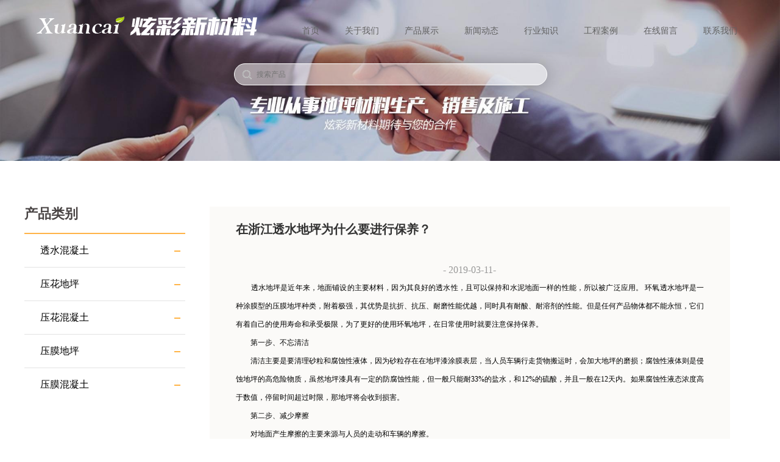

--- FILE ---
content_type: text/html; charset=utf-8
request_url: http://www.qzxcxcl.com/news-495634
body_size: 4312
content:
<!doctype html>
<html>
<head>
<meta charset="utf-8">
<title>在浙江透水地坪为什么要进行保养？-新闻动态-衢州炫彩新材料有限公司</title>
<meta name="description" content="在浙江透水地坪为什么要进行保养？">
<meta name="keywords" content="在浙江透水地坪为什么要进行保养？">
<meta name="viewport" content="width=device-width, initial-scale=1.0, maximum-scale=1, minimum-scale=1, user-scalable=no">
<meta name="applicable-device" content="pc">
<meta name="apple-mobile-web-app-title" content="在浙江透水地坪为什么要进行保养？">
<meta name="application-name" content="衢州炫彩新材料有限公司">
<meta property="og:type" content="article">
<meta property="og:site_name" content="衢州炫彩新材料有限公司">
<meta property="og:image" content="http://www.qzxcxcl.com/Content/File_Img/qzxcxcl.com/logo14473.png">
<meta property="og:title" content="在浙江透水地坪为什么要进行保养？">
<meta property="og:description" content="在浙江透水地坪为什么要进行保养？">
<meta property="og:tag" content="在浙江透水地坪为什么要进行保养？">
<meta property="og:url" content="http://www.qzxcxcl.com/news-495634">
<meta property="og:release_date" content="2019-03-11">
<link href="http://www.qzxcxcl.com/news-495634" rel="canonical">
<link href="http://m.qzxcxcl.com/news-495634" rel="alternate" media="only screen and (max-width: 640px)">
<link href="/Content/File_Img/qzxcxcl.com/favicon.ico" rel="shortcut icon" type="image/x-icon">
<link href="/Content/C_IMG/m114/style.css" rel="stylesheet" type="text/css">
<link href="/Content/C_IMG/m114/newct.css" rel="stylesheet" type="text/css">
<script src="/Content/C_JS/jquery.js" type="text/javascript"></script>
<script src="/Content/C_JS/common.js"></script>
</head>
<body>

<header>
  <nav class="navbar">
    <div class="container">
      <div class="navbar-header"><a href="http://www.qzxcxcl.com/" class="navbar-brand"><img src="/Content/File_Img/qzxcxcl.com/logo14473.png" alt="衢州炫彩新材料有限公司"></a>
        <button class="navbar-toggle"> <span class="sr-only">快速导航</span><span class="icon-bar"></span><span class="icon-bar"></span><span class="icon-bar"></span> </button>
      </div>
      <div class="navbar-collapse">
        <ul class="nav navbar-nav nav_cn site_14473">
          <li id="liHome" class="home"> <a href="http://www.qzxcxcl.com/">首页</a></li>
<li id="liabout-us" > <a href="http://www.qzxcxcl.com/about-us">关于我们</a></li>
<li id="liproducts"  class="dropdown"><a href="http://www.qzxcxcl.com/products">产品展示</a>
<ul class="dropdown-menu"><li class="side_nav1" id="cat1"><a href="http://www.qzxcxcl.com/products/">透水混凝土</a></li>
<li class="side_nav1" id="cat2"><a href="http://www.qzxcxcl.com/products2/">压花地坪</a></li>
<li class="side_nav1" id="cat3"><a href="http://www.qzxcxcl.com/products3/">压花混凝土</a></li>
<li class="side_nav1" id="cat4"><a href="http://www.qzxcxcl.com/products4/">压膜地坪</a></li>
<li class="side_nav1" id="cat5"><a href="http://www.qzxcxcl.com/products5/">压膜混凝土</a></li>
</ul>
</li>
<li id="linewslist-1"><a href="http://www.qzxcxcl.com/newslist-1">新闻动态</a></li>
<li id="liindustrylist-1" > <a href="http://www.qzxcxcl.com/industrylist-1">行业知识</a></li>
<li id="licase" > <a href="http://www.qzxcxcl.com/case">工程案例</a></li>
<li id="liinquiry" > <a href="http://www.qzxcxcl.com/inquiry">在线留言</a></li>
<li id="licontact-us" > <a href="http://www.qzxcxcl.com/contact-us">联系我们</a></li>

        </ul>
      </div>
    </div>
  </nav>
</header>
<div class="banner"><img src="/Content/File_Img/qzxcxcl.com/banner14473.jpg?rnd=0.894875925450994" width="100%" alt="banner01">
  <div class="search-bar">
    <input type="text" name="lname" id="txtSearch" placeholder="搜索产品">
    <i class="i-icon" onClick="PSearch()" id="btnSearch"></i>
  </div>
</div>
<section>
  <div class="g-newct">
    <div class="g-main">
      <div class="g-sidebar">
        <h3>产品类别</h3>
        <ul class="g-nav">
          
<li class="list"><a  class="title"  href="http://www.qzxcxcl.com/products/"><span></span>透水混凝土</a></li>

<li class="list"><a  class="title"  href="http://www.qzxcxcl.com/products2/"><span></span>压花地坪</a></li>

<li class="list"><a  class="title"  href="http://www.qzxcxcl.com/products3/"><span></span>压花混凝土</a></li>

<li class="list"><a  class="title"  href="http://www.qzxcxcl.com/products4/"><span></span>压膜地坪</a></li>

<li class="list"><a  class="title"  href="http://www.qzxcxcl.com/products5/"><span></span>压膜混凝土</a></li>

        </ul>
      </div>
      <div class="g-container">
        <div class="g-bags">
          <h1 class="tinews">在浙江透水地坪为什么要进行保养？</h1>
          <p class="header">- 2019-03-11-</p>
          <div class="g-textone"><p>&nbsp; &nbsp; &nbsp; &nbsp; 透水地坪是近年来，地面铺设的主要材料，因为其良好的透水性，且可以保持和水泥地面一样的性能，所以被广泛应用。&nbsp;环氧透水地坪是一种涂膜型的压膜地坪种类，附着极强，其优势是抗折、抗压、耐磨性能优越，同时具有耐酸、耐溶剂的性能。但是任何产品物体都不能永恒，它们有着自己的使用寿命和承受极限，为了更好的使用环氧地坪，在日常使用时就要注意保持保养。</p><p>&nbsp; &nbsp; &nbsp; &nbsp;&nbsp;第一步、不忘清洁<br style="WHITE-SPACE: normal"/>&nbsp; &nbsp; &nbsp; &nbsp;&nbsp;清洁主要是要清理砂粒和腐蚀性液体，因为砂粒存在在地坪漆涂膜表层，当人员车辆行走货物搬运时，会加大地坪的磨损；腐蚀性液体则是侵蚀地坪的高危险物质，虽然地坪漆具有一定的防腐蚀性能，但一般只能耐33%的盐水，和12%的硫酸，并且一般在12天内。如果腐蚀性液态浓度高于数值，停留时间超过时限，那地坪将会收到损害。<br style="WHITE-SPACE: normal"/>&nbsp; &nbsp; &nbsp; &nbsp;&nbsp;第二步、减少摩擦<br style="WHITE-SPACE: normal"/>&nbsp; &nbsp; &nbsp; &nbsp;&nbsp;对地面产生摩擦的主要来源与人员的走动和车辆的摩擦。<br style="WHITE-SPACE: normal"/>&nbsp; &nbsp; &nbsp; &nbsp;&nbsp;员工进入环氧地坪洁净区域时，应该换成软底平跟鞋，从而达到减少人员摩擦的损耗。<br style="WHITE-SPACE: normal"/>&nbsp; &nbsp; &nbsp; &nbsp;&nbsp;车辆摩擦，运输用叉车，拖车在环氧地坪区域使用时，需要注意尽量保持速度平稳，避免刹车，在货物装卸、堆放时，避免货物斜角、尖锐部分对环氧地坪造成刮伤。<br style="WHITE-SPACE: normal"/>&nbsp; &nbsp; &nbsp; &nbsp;&nbsp;第三步、及时修补<br style="WHITE-SPACE: normal"/>&nbsp; &nbsp; &nbsp; &nbsp;&nbsp;当环氧地坪出现破损时，应及时修补，以免污染物质渗入涂膜和混凝土内部，一旦污渍渗入内容并顽固的与地层结合，将加大返修难度。</p><p>&nbsp; &nbsp; &nbsp; &nbsp;&nbsp;透水地坪的性能好，但也容易遭到破坏，所以在地坪的保养上要下足功夫，这样才能够最大程度的增加地坪的使用寿命。</p><p><img title="浙江透水地坪.jpg" src="/Content/ueditor-builder/net/upload1/Other/14473/6369534332741127626275992.jpg"/></p><p><br/></p><p><br/></p><p><br/></p></div>
          <ul class="bags">
            <li> <span>上一条:</span> <a href="http://www.qzxcxcl.com/news-495638">耐磨压模混凝土地坪的三个步骤！</a> </li>
            <li class="li-two"> <span>下一条:</span> 无 </li>
          </ul>
        </div>
       <div class="g-slide">
          <p class="g-header">  </p>
          <div class="small-box"> <span class="btn left-btn"></span>
            <div class="small-list">
              <ul>
                <li class="on"> <a href="http://www.qzxcxcl.com/products2/yhdp3.html"><img src="/Content/File_Img/S_Product/small/2019-03-11/201903111546113085146.jpg" border="0" alt="浙江透水地坪" /></a>
                  <div class="bun-bg"></div>
                </li><li class="on"> <a href="http://www.qzxcxcl.com/products/tshntss.html"><img src="/Content/File_Img/S_Product/small/2019-09-04/201909041718392450791.jpg" border="0" alt="透水混凝土 双色" /></a>
                  <div class="bun-bg"></div>
                </li><li class="on"> <a href="http://www.qzxcxcl.com/products/tsgnt2.html"><img src="/Content/File_Img/S_Product/small/2019-03-29/201903291057088976613.jpg" border="0" alt="透水混凝土 灰红" /></a>
                  <div class="bun-bg"></div>
                </li><li class="on"> <a href="http://www.qzxcxcl.com/products/hntym.html"><img src="/Content/File_Img/S_Product/small/2019-09-11/201909111521364953043.jpg" border="0" alt="混凝土压模" /></a>
                  <div class="bun-bg"></div>
                </li><li class="on"> <a href="http://www.qzxcxcl.com/products/tshntcls.html"><img src="/Content/File_Img/S_Product/small/2019-09-04/201909041716590693559.jpg" border="0" alt="透水混凝土 草绿色" /></a>
                  <div class="bun-bg"></div>
                </li>
              </ul>
            </div>
            <span class="btn right-btn"></span> </div>
        </div></div>
    </div>
  </div>
</section>
<footer>
  <div class="container clearfix">
    <div class="col"><h3 class="pro-title">联系我们</h3>
<ul class="contact-list">
  <li><i class="m-icon add"></i><span class="txt">浙江省龙游县罗家乡马府墩高叶坪36号</span></li>
  <li><i class="m-icon tel"></i><span class="txt">18957037688<br/>
    +8615558169096</span></li>
  <li><i class="m-icon mail"></i><span class="txt">3171557759@qq.com</span></li>
</ul></div>
    <div class="col">
      <h3 class="pro-title">产品类别</h3>
      <ul class="cate-list">
        <li><a href="http://www.qzxcxcl.com/products/">透水混凝土</a></li>
<li><a href="http://www.qzxcxcl.com/products2/">压花地坪</a></li>
<li><a href="http://www.qzxcxcl.com/products3/">压花混凝土</a></li>
<li><a href="http://www.qzxcxcl.com/products4/">压膜地坪</a></li>
<li><a href="http://www.qzxcxcl.com/products5/">压膜混凝土</a></li>

      </ul>
    </div>
    <div class="col">
      <h3 class="pro-title">二维码</h3>
      <span class="qr-wrap"><img src="/Content/File_Img/qzxcxcl.com/ErWei14473.jpg?rnd=757" class="ErWeiImg" alt="" /></span> </div>
  </div>
  <div class="foottext">
    <div class="container">
      <p class="copyright">技术支持：浙江芝麻开门电子商务有限公司<img src="/Content/C_IMG/YqbYearLight7.png" class="YqbYears" alt=""><a class="e_mobile" href="http://m.qzxcxcl.com/">手机版</a></p>
      <ul class="foot-nav">
        <li id="liabout-us"> <a href="http://www.qzxcxcl.com/about-us" class="inmenu">关于我们</a></li>
<li id="liproducts"> <a href="http://www.qzxcxcl.com/products" class="inmenu">产品展示</a></li>
<li id="linewslist-1"> <a href="http://www.qzxcxcl.com/newslist-1" class="inmenu_1">新闻动态</a></li>
<li id="liindustrylist-1"> <a href="http://www.qzxcxcl.com/industrylist-1" class="inmenu">行业知识</a></li>
<li id="licase"> <a href="http://www.qzxcxcl.com/case" class="inmenu">工程案例</a></li>
<li id="liinquiry"> <a href="http://www.qzxcxcl.com/inquiry" class="inmenu">在线留言</a></li>
<li id="licontact-us"> <a href="http://www.qzxcxcl.com/contact-us" class="inmenu">联系我们</a></li>
<li id="lisitemap"><a href="http://www.qzxcxcl.com/sitemap.xml" class="inmenu">站点地图</a></li>

      </ul>
      <span class="back-btn"> <i></i> <i></i> </span> </div>
    <div class="gjc"></div>
  </div>
</footer>
<script src="/Content/C_JS/m114/slide.min.js"></script>
<script src="/Content/C_JS/m114/comment.js"></script>
<script src="/Content/C_JS/count.js"></script>
<script>
var vIpAddress="18.218.225.121";
var vSiteLangId="14473";
jQuery(function(){
jQuery(".g-slide").thumbnailImg({
small_elem: ".small-list",
left_btn: ".left-btn",
right_btn: ".right-btn"});});
var $gnav = $(".g-nav li.list")
for(var i = 0; i < $gnav.length; i++){
if ($(".g-nav .list ul").eq(i).length > 0){ 
$(".g-nav .list").eq(i).addClass("seclevel");}}
</script>
<style>
@media (min-width: 1200px){.navbar-nav > li{margin: 0 0 0 22px;}}
</style>
<script>
$(".contact-list li:nth-child(2) .txt").text('18957037688');
</script></body>
</html>

--- FILE ---
content_type: text/css
request_url: http://www.qzxcxcl.com/Content/C_IMG/m114/style.css
body_size: 4393
content:
@charset "utf-8";html,body,h1,h2,h3,h4,h5,h6,div,dl,dt,dd,ul,ol,li,p,blockquote,pre,hr,figure,table,caption,th,td,form,fieldset,legend,input,button,textarea,menu{margin:0px;padding:0px;}header,footer,section,article,aside,nav,address,figure,figcaption,menu,details{display:block;}table{border-collapse:collapse;border-spacing:0;}caption,th{text-align:left;font-weight:normal;}html,body,fieldset,img,iframe,abbr{border:0;}i,cite,em,var,address,dfn{font-style:normal;}[hidefocus],summary{outline:0;}li{list-style:none;}h1,h2,h3,h4,h5,h6,small{font-size:100%;}sup,sub{font-size:83%;}pre,code,kbd,samp{font-family:inherit;}q:before,q:after{content:none;}textarea{overflow:auto;resize:none;}label,summary{cursor:default;}a,button{cursor:pointer;}h1,h2,h3,h4,h5,h6,em,strong,b{font-weight:bold;}del,ins,u,s,a,a:hover{text-decoration:none;}body,textarea,input,button,select,keygen,legend{font:12px/1.14 "Microsoft YaHei";color:#333;outline:0;}body{background:#FFF;}a,a:hover{color:#333;}img{border:0;}.g-index{width:100%;min-width:320px;overflow-x:hidden;}.navbar{position:absolute;top:0;left:0;width:100%;z-index:99;}.navbar .container{margin:0px auto;padding:0 15px;*zoom:1;}.navbar .container:before,.navbar .container:after{content:"";display:table;}.navbar .container:after{clear:both;}.navbar-header{*zoom:1;width:100%;z-index:50;}.navbar-header:before,.navbar-header:after{content:"";display:table;}.navbar-header:after{clear:both;}.navbar-collapse{display:none;position:fixed;width:100%;z-index:55;left:0;background:#FFF;}.dropdown-menu{display:none;width:auto;position:fixed;left:-200%;top:-200%;padding-top:15px;}.dropdown-menu li{display:block;width:100%;padding:0px;z-index:20;text-align:center;border-bottom:1px solid #fec445;background:rgba(255,180,72,0.9);}.dropdown-menu li a{color:#FFFbd5;}.dropdown-menu li:last-child{border:0;}.dropdown-menu li:hover{background:#fb983f;}.dropdown-menu li:hover a{color:#f2ff21;}.dropdown.open .dropdown-menu{display:block;}.select-flag{display:none;}.act:after,.active:after{content:"";background-color:#ffb448;width:30px;display:inline-block;position:absolute;height:2px;left:50%;bottom:0;margin-left:-15px;}.collapse{display:block;position:absolute;}.navbar-nav{padding-top:34px;}.navbar-nav li{display:block;position:relative;padding:0 20px;text-align:center;padding:0px 3px;}.navbar-nav li a{line-height:34px;font-size:14px;}.navbar-nav > li > a{color:#616161;display:block;text-transform:capitalize;}.navbar-toggle{display:block;position:relative;float:right;padding:9px 10px;margin:21px 15px 21px 0;background-color:transparent;background-image:none;border:1px solid transparent;border-radius:4px;border-color:#ddd;}.sr-only{position:absolute;width:1px;height:1px;margin:-1px;padding:0px;overflow:hidden;clip:rect(0,0,0,0);border:0;}.icon-bar{display:block;width:38px;height:4px;border-radius:1px;margin:6px 3px;background:#888;}.navbar-brand{float:left;display:block;}.navbar-brand img{vertical-align:middle;}.g-page{width:100%;margin:30px 0;line-height:40px;font-size:14px;color:#ffb448;text-align:center;}.pagelist{width:240px;margin:0px auto;*zoom:1;}.pagelist:before,.pagelist:after{content:"";display:table;}.pagelist:after{clear:both;}.g-page span,.g-page a{width:90px;height:40px;display:inline-block;*display:inline;margin-right:15px;}.g-page span,.g-page a{line-height:40px;text-align:center;color:#ababab;}.g-page a:hover,.g-page a:active,.g-page span.ctxt{background-color:#ffb448;color:#FFF;}.pageactive{background-color:#ffb448;color:#FFF;}@media (min-width:992px){.navbar .container{width:955px;}.navbar-header{float:left;width:auto;}.navbar-brand{float:left;}.navbar-toggle{display:none;}.navbar-collapse{position:relative;display:block;background:none;}.navbar-nav{float:right;z-index:99;}.navbar-nav li{float:left;padding:0 10px;}.dropdown-menu{display:none;position:absolute;padding-top:18px;width:205px;top:32px;left:50%;margin:-1px 0 0 -102px;z-index:99;}.dropdown-menu li{display:block;width:100%;padding:0px;z-index:20;text-align:left;border-bottom:1px solid #fec445;}.dropdown-menu li a{display:block;padding:0 0 0 11px;}.dropdown-menu li:last-child{border:0;}.dropdown.open{position:relative;}.dropdown.open .dropdown-menu:before{content:"";position:absolute;width:0;height:0;border-left:15px solid transparent;border-right:15px solid transparent;border-bottom:15px solid #ffb448;display:block;left:50%;top:3px;margin-left:-15px;filter:alpha(opacity=90);-moz-opacity:0.9;-khtml-opacity:0.9;opacity:0.9;}.dropdown.open .dropdown-menu{display:block;}.select-flag{display:block;position:relative;float:left;width:133px;height:23px;margin:0 10px;padding:4px 0 0 0;background:#f6f6f6;border-radius:4px;}.select-flag .select-box{position:absolute;width:100%;background:#f6f6f6;border-radius:4px;}.select-flag .lower{position:absolute;right:10px;top:8px;width:17px;display:block;overflow:hidden;cursor:pointer;height:10px;z-index:50;}.select-flag .lower:before{content:'';height:8px;width:8px;display:block;border:2px solid #bbb;border-right-width:0;border-top-width:0;transform:rotate(-45deg);-webkit-transform:rotate(-45deg);-moz-transform:rotate(-45deg);-o-transform:rotate(-45deg);-ms-transform:rotate(-45deg);position:absolute;bottom:3px;left:3px;}.select-flag .lower.up:before{transform:rotate(135deg);-webkit-transform:rotate(135deg);-moz-transform:rotate(135deg);-o-transform:rotate(135deg);-ms-transform:rotate(135deg);bottom:-3px;}.select-flag .flage-show{position:relative;display:block;width:109px;margin:0px auto;color:#bbb;}.select-flag .flage-show li{display:none;float:none;margin:0px;padding:5px 0;height:18px;text-align:left;}.select-flag .flage-show li a{line-height:18px;}.select-flag .flage-show li:after{display:none;}.select-flag .flage-show i{display:inline-block;line-height:16px;vertical-align:top;}.select-flag .flage-show img{display:inline-block;margin:0 5px 0 0;}}@media (min-width:1200px){.navbar .container{width:1160px;}.navbar-collapse{display:block;}.navbar-nav > li{margin:0 0 0 30px;}.dropdown-menu li{margin:0px;}}@media (max-width:992px){.navbar{position:relative;}}.banner{position:relative;min-height:150px;}.banner .swiper-slide{position:relative;}.banner .swiper-slide img{width:100%;}.banner .swiper-button-prev,.banner .swiper-button-next{position:absolute;top:50%;width:37px;height:91px;margin-top:-45px;background-image:url("/Content/C_IMG/m114/lm_ctr.png");background-size:75px 91px;-webkit-background-size:75px 91px;z-index:2;}.banner .swiper-button-prev{background-position:0 0;left:10px;}.banner .swiper-button-next{background-position:-38px 0;right:10px;}.search-bar{position:absolute;width:512px;top:104px;left:50%;transform:translateX(-50%);z-index:2;}.search-bar input{width:90%;height:18px;padding:8px 3% 8px 7%;color:#727068;border:1px solid #FFF;border-radius:50px;background-color:rgba(255,255,255,0.5);box-shadow:0px 3px 30px rgba(0,0,0,0.3);}.search-bar .i-icon{position:absolute;top:11px;left:14px;display:inline-block;width:15px;height:15px;background:url("/Content/C_IMG/m114/search.png") no-repeat top center;}@media (max-width:550px){.search-bar{width:85%;}.search-bar input{width:85%;padding:8px 5% 8px 10%;}}@media (max-width:500px){.search-bar{display:none;}}.g-sidebar{width:22%;float:left;*display:inline;position:relative;z-index:20;}.g-sidebar h3{font-size:22px;font-weight:bold;line-height:23px;color:#494444;}.g-sidebar .g-nav{margin-top:20px;border-top:2px solid #ffb448;}.g-sidebar .list{position:relative;border-bottom:1px solid #e3e3e3;}.g-sidebar .list .title{font-size:16px;line-height:20px;color:#000;padding:17px 26px;cursor:pointer;display:block;}.g-sidebar .list:last-child{border-bottom:none;}.g-sidebar .list:hover{background:#ffb448;}.g-sidebar .list:hover ul{display:block;}.g-sidebar .list:before,.g-sidebar .list:after{content:'';height:2px;width:10px;display:block;background:#ffb448;position:absolute;top:27px;right:8px;}.g-sidebar .seclevel.list:after{-webkit-transform:rotate(90deg);transform:rotate(90deg);}.g-sidebar .g-nav ul{display:none;position:absolute;width:240px;right:-240px;top:0;z-index:10;background:#f9f9f9;}.g-sidebar .g-nav ul li{position:relative;padding:17px 0 17px 26px;border-bottom:1px solid #e3e3e3;}.g-sidebar .g-nav ul li:last-child{border-bottom:none;}.g-sidebar .g-nav ul li:hover{background:#ffb448;}.g-sidebar .g-nav ul li:hover .list3{display:block;}.g-sidebar .g-nav ul a{font-size:14px;line-height:20px;color:#000;}.g-sidebar .list3{display:none;position:absolute;width:240px;top:0;right:-240px;background:#f9f9f9;}.g-sidebar .line{width:98%;margin-left:2%;border-top:2px solid #ffb448;margin-top:20px;}.g-sidebar .hot{width:100%;padding-top:80px;}.g-sidebar .hot .hot-list li{font-size:18px;line-height:20px;color:#000;padding:17px 0 17px 26px;background:url(/Content/C_IMG/m114/hl_fire.png) no-repeat left center;cursor:pointer;border-bottom:1px solid #e3e3e3;margin-left:2%;}.g-sidebar .hot .hot-list li:last-child{border-bottom:none;}@media screen and (max-width:960px){.g-sidebar{float:none;width:100%;margin-top:5%;}.g-sidebar .list{width:100%;margin:0px;}.g-sidebar .list:hover .list2{display:none;}.g-sidebar .list:after,.g-sidebar .list:before{display:none;}.g-sidebar .hot{display:none;}}footer{background:#ffb448;}footer .container{*zoom:1;max-width:1200px;padding:10px 0px;margin:0px auto;}footer .container:before,footer .container:after{content:"";display:table;}footer .container:after{clear:both;}@media screen and (max-width:1200px){footer .container{max-width:900px;}}@media screen and (max-width:900px){footer .container{width:600px;}}@media screen and (max-width:600px){footer .container{max-width:300px;}}.col{float:left;*display:inline;width:260px;height:290px;margin:0 20px;color:#FFF;}@media screen and (min-width:1200px){.col{margin:0 5% 0 5%;}}.pro-title{position:relative;font-size:14px;font-weight:700;border-bottom:1px solid #935700;line-height:1.5;padding:0 0 8px 0;margin:0 0 27px 0;}.pro-title:after{content:'';position:absolute;bottom:-1px;left:0;width:40px;height:0;border-top:1px solid #ffed28;}.contact-list{*zoom:1;}.contact-list:before,.contact-list:after{content:"";display:table;}.contact-list:after{clear:both;}.contact-list li{*zoom:1;width:262px;margin:0 0 16px;color:#5f3901;}.contact-list li:before,.contact-list li:after{content:"";display:table;}.contact-list li:after{clear:both;}.contact-list li .m-icon{float:left;display:inline-block;width:24px;height:21px;margin:4px 0 0;background:url("/Content/C_IMG/m114/foot_icon.png") no-repeat 0 0;vertical-align:middle;}.contact-list li .add{background-position:0 0;}.contact-list li .tel{background-position:0 -22px;}.contact-list li .mail{background-position:0 -44px;}.contact-list li .txt{float:left;width:216px;padding:0 0 0 20px;font-size:14px;line-height:1.5;}.contact-list li .txt a{color:#5f3901;}.contact-list li .txt a:hover{color:#FFFed6;}.cate-list{margin:-12px 0 0;}.cate-list li{position:relative;width:262px;height:39px;line-height:39px;border-bottom:1px solid #935700;overflow:hidden;white-space:nowrap;text-overflow:ellipsis;font-size:14px;}.cate-list li a{position:relative;color:#5f3901;padding:0 0 0 10px;}.cate-list li a:hover{color:#FFFed6;}.cate-list li a:before{content:'';position:absolute;top:50%;left:0;width:0;height:0;margin:-3px 0 0;border-top:3px solid transparent;border-left:5px solid #ffed28;border-bottom:3px solid transparent;}.cate-list li a:after{content:'';position:absolute;top:50%;left:-2px;width:0;height:0;margin:-3px 0 0;border-top:3px solid transparent;border-left:5px solid #ffb448;border-bottom:3px solid transparent;}.qr-wrap{display:inline-block;width:184px;height:184px;padding:4px;border:1px solid #935700;}.foottext{position:relative;background:#ffbd5e;padding:30px 0 24px;font-size:12px;}.copyright{float:left;color:#5f3901;}.foot-nav{float:right;}.foot-nav li{position:relative;display:inline-block;padding:0 10px;}.foot-nav li a{color:#5f3901;}.foot-nav li a:hover{color:#FFFed6;}.foot-nav li:before{position:absolute;top:50%;right:1px;margin:-4px 0 0;content:'';width:0;height:7px;border-right:1px solid #000;}.foot-nav li:after{position:absolute;top:50%;right:0;margin:-4px 0 0;content:'';width:0;height:7px;border-right:1px solid #565656;}.foot-nav li:last-child:before{display:none;}.foot-nav li:last-child:after{display:none;}@media screen and (max-width:1200px){.copyright{padding-left:10px;}.foot-nav{padding-top:10px;}}.back-btn{position:absolute;top:-17px;left:50%;margin:0 0 0 -17px;display:block;width:34px;height:34px;background:#ffd941;transform:rotate(45deg);}.back-btn:before{content:'';position:absolute;top:12px;left:7px;width:0;height:0;border-left:9px solid transparent;border-bottom:9px solid #FFF;border-right:9px solid transparent;transform:rotate(-45deg);}.back-btn:after{content:'';position:absolute;top:15px;left:9px;width:0;height:0;margin:-1px 0 0;border-left:9px solid transparent;border-bottom:9px solid #ffd941;border-right:9px solid transparent;transform:rotate(-45deg);}.table{border-collapse:collapse;}.table td,.table th{border:1px solid #cdcdcd;padding:5px;}.table p{padding:0px;margin:0px;}.con-us{margin-top:10px;line-height:20px;color:#666;}.feedback{clear:both;margin:0px auto;padding:0px;margin:20px 0px 0px 0px;}.submita{margin:16px auto;display:inline-block;padding:0 18px!important;line-height:22px;background:#ff9c00;border:0px;height:24px;color:#FFF;cursor:pointer;font-size:16px;}.xh{color:#f00;padding:0px 3px;}#feedbackForm{margin:20px 0px 0px 0px;}#feedbackForm .text{width:300px;height:26px;margin:10px 0px 0px 0px;font-size:12px;line-height:26px;padding:0px 0px 0px 5px;border:1px solid #CCC;background:none;}#feedbackForm .lable{padding:10px 12px 0px 0px;line-height:30px;height:30px;text-align:right;}#feedbackForm .atextarea{float:left;border:1px solid #CCC;height:100px;width:305px;ont-size:12px;margin-top:10px;line-height:24px;color:#666;background:none;}#feedbackForm .smtcss{padding-right:112px;text-align:center;}.footlinks{clear:both;margin:0px auto;padding:5px 10%;height:auto;font-size:9pt;line-height:140%;color:#444;text-align:center;background-color:#ffbd5e;}.footlinks a:link,.footlinks a:visited{font-size:9pt;line-height:140%;color:#444;margin-right:3px;}.gjc{width:100%;color:#5f3901;text-align:center;line-height:22px;}.e_mobile{display:inline-block;height:25px;line-height:25px;background:url(/Content/C_IMG/emobile.png) 0px -50px no-repeat;text-indent:25px;}.YqbYears{vertical-align:middle;margin-top:-6px;display:inline-block;}

--- FILE ---
content_type: text/css
request_url: http://www.qzxcxcl.com/Content/C_IMG/m114/newct.css
body_size: 2152
content:
/* 皮肤 */
/*导航条半透明rgba样式*/
/*线*/
/*未选中字体颜色*/
/* 选中字体颜色-（原色调-不变）*/
/* 选中块的背景色 */
/* end 导航*/
/*about us 大标题颜色*/
/*about us 小标题颜色*/
/*about us 小标题下边框颜色*/
/*主内容背景颜色*/
/*主内容标题颜色*/
/*左侧标题颜色*/
/*左侧标题小超链字体颜色hover后的颜色*/
/*左侧标题小超链字体颜色*/
/* footer */
/* */
/* function*/
/*#fdc101 253,193,1*/
/*#5578dd 85, 120, 221*/
/*左侧标题颜色*/
/*左侧标题小超链字体颜色hover后的颜色*/
/*左侧标题小超链字体颜色*/
/*右侧主内容标题下文案颜色*/
/*蒙层中文字颜色和当前页文字颜色*/
/*整个主题内容背景色*/
.g-newct {
  width: 100%;
  background: #ffffff;
  padding-bottom: 90px;
  min-width: 566px;
}
.g-newct .g-main {
  max-width: 1200px;
  margin: 0 auto;
  margin-top: 5.6%;
  *zoom: 1;
  position: relative;
}
.g-newct .g-main:before,
.g-newct .g-main:after {
  content: "";
  display: table;
}
.g-newct .g-main:after {
  clear: both;
}
.g-newct .g-main .g-container {
  width: 71.16%;
  padding-left: 40px;
  float: left;
  *display: inline;
  overflow: hidden;
  position: relative;
}
.g-newct .g-main .g-container .g-bags {
  background: #fbfaf8;
  padding-top: 3%;
  position: relative;
}
.g-newct .g-main .g-container .g-bags h1 {
  display: block;
  margin: 0 auto;
  line-height: 25px;
  font-size: 20px;
  width: 90%;
  text-align: left;
  padding-bottom: 40px;
}
.g-newct .g-main .g-container .g-bags .header {
  font-size: 16px;
  line-height: 28px;
  color: #999999;
  text-align: center;
}
.g-newct .g-main .g-container .g-bags .g-textone {
  width: 90%;
  margin-left: 5%;
  font-size: 12px;
  line-height: 30px;
  color: #000;
  table-layout: fixed;
  word-break: break-all;
  overflow: hidden;
  text-align: justify;
}
.g-newct .g-main .g-container .g-bags .g-textthree {
  padding-bottom: 15px;
}
.g-newct .g-main .g-container .g-bags .bags {
  background: #e6e6e6;
  padding: 20px 0;
  *zoom: 1;
}
.g-newct .g-main .g-container .g-bags .bags:before,
.g-newct .g-main .g-container .g-bags .bags:after {
  content: "";
  display: table;
}
.g-newct .g-main .g-container .g-bags .bags:after {
  clear: both;
}
.g-newct .g-main .g-container .g-bags .bags li {
  width: 46%;
  float: left;
  *display: inline;
  margin-left: 5%;
}
.g-newct .g-main .g-container .g-bags .bags li span {
  font-size: 14px;
  line-height: 18px;
  color: #a1a1a1;
}
.g-newct .g-main .g-container .g-bags .bags li a {
  text-decoration: underline;
  font-size: 14px;
  line-height: 26px;
  color: #a1a1a1;
}
.g-newct .g-main .g-container .g-bags .bags .li-two {
  width: 38%;
  margin-left: 7%;
}
.g-newct .g-main .g-container .g-bags .g-header {
  background: #ffb448;
  height: 67px;
  font-size: 28px;
  line-height: 67px;
  color: #fff;
  z-index: 20;
  padding-left: 6%;
  width: 92%;
}
.g-newct .g-main .g-container .g-news {
  background: #fbfaf8;
  position: relative;
}
.g-newct .g-main .g-container .g-news .listone {
  *zoom: 1;
  padding-top: 30px;
}
.g-newct .g-main .g-container .g-news .listone:before,
.g-newct .g-main .g-container .g-news .listone:after {
  content: "";
  display: table;
}
.g-newct .g-main .g-container .g-news .listone:after {
  clear: both;
}
.g-newct .g-main .g-container .g-news .listone li {
  width: 45%;
  margin-left: 3%;
  float: left;
  *display: inline;
}
.g-newct .g-main .g-container .g-news .listone li a {
  display: block;
  height: 35px;
  line-height: 35px;
  font-size: 16px;
  position: relative;
  color: #888888;
  border-bottom: 2px dotted #eee;
}
.g-newct .g-main .g-container .g-news .listone li a .a-text {
  position: absolute;
  top: 0;
  left: 0;
}
.g-newct .g-main .g-container .g-news .listone li a .a-day {
  position: absolute;
  top: 0;
  right: 0;
}
.g-newct .g-main .g-container .g-news .listone li a:hover {
  color: #000;
}
.g-newct .g-main .g-container .g-news .g-header {
  background: #ffb448;
  height: 47px;
  font-size: 18px;
  line-height: 47px;
  color: #fff;
  z-index: 20;
  padding-left: 6%;
  width: 93%;
}
.g-newct .g-main .g-container .g-slide {
  background: #fbfaf8;
  padding-bottom: 30px;
  position: relative;
  padding-top: 30px;
}
.g-newct .g-main .g-container .g-slide .small-box {
  padding-top: 30px;
  *zoom: 1;
}
.g-newct .g-main .g-container .g-slide .small-box:before,
.g-newct .g-main .g-container .g-slide .small-box:after {
  content: "";
  display: table;
}
.g-newct .g-main .g-container .g-slide .small-box:after {
  clear: both;
}
.g-newct .g-main .g-container .g-slide .small-box .btn {
  display: block;
  width: 19px;
  height: 32px;
  cursor: pointer;
  margin-top: 38px;
}
.g-newct .g-main .g-container .g-slide .small-box .left-btn {
  float: left;
  *display: inline;
  margin-right: 4px;
  margin-left: 16px;
  background: url(/Content/C_IMG/m114/qy-btuleft.png);
}
.g-newct .g-main .g-container .g-slide .small-box .right-btn {
  float: right;
  *display: inline;
  margin-right: 15px;
  background: url(/Content/C_IMG/m114/qy-bturight.png);
}
.g-newct .g-main .g-container .g-slide .small-box .small-list {
  position: relative;
  float: left;
  *display: inline;
  width: 762px;
  overflow: hidden;
  height: 106px;
}
.g-newct .g-main .g-container .g-slide .small-box .small-list ul {
  *zoom: 1;
}
.g-newct .g-main .g-container .g-slide .small-box .small-list ul:before,
.g-newct .g-main .g-container .g-slide .small-box .small-list ul:after {
  content: "";
  display: table;
}
.g-newct .g-main .g-container .g-slide .small-box .small-list ul:after {
  clear: both;
}
.g-newct .g-main .g-container .g-slide .small-box .small-list ul li {
  width: 100px;
  height: 100px;
  border: 1px solid #eee;
  padding: 2px;
  float: left;
  *display: inline;
  margin-left: 6px;
  position: relative;
}
.g-newct .g-main .g-container .g-slide .small-box .small-list ul li img {
  max-width: 100%;
  max-height: 100%;
}
.g-newct .g-main .g-container .g-slide .small-box .small-list ul li.on .bun-bg {
  display: block;
}
.g-newct .g-main .g-container .g-slide .small-box .small-list ul li .bun-bg {
  display: none;
  position: absolute;
  top: 0px;
  left: 0px;
  width: 100%;
  height: 100%;
  background: #000;
  filter: alpha(opacity=60);
  -moz-opacity: 0.6;
  -khtml-opacity: 0.6;
  opacity: 0.6;
}
.g-newct .g-main .g-container .g-slide .g-header {
  background: #ffb448;
  height: 47px;
  font-size: 18px;
  line-height: 47px;
  color: #fff;
  z-index: 20;
  padding-left: 6%;
  width: 93%;
  text-transform:capitalize;
}
.g-newct .g-header {
  background: #ffb448;
  width: 90%;
  height: 47px;
  padding: 0 5%;
  line-height: 47px;
  color: #fff;
  font-size: 18px;
  text-transform: uppercase;
}
@media screen and (max-width: 1200px) {
  .g-newct .g-main .g-container .g-news .listone li a {
    font-size: 12px;
  }
  .g-newct .g-main .g-container .g-slide .small-box {
    width: 680px;
    margin: 0 auto;
  }
  .g-newct .g-main .g-container .g-slide .small-box .btn {
    margin-top: 24px;
  }
  .g-newct .g-main .g-container .g-slide .small-box .small-list {
    width: 598px;
  }
  .g-newct .g-main .g-container .g-slide .small-box .small-list ul li {
    width: 106px;
    height: 77px;
  }
}
@media screen and (max-width: 960px) {
  .g-newct .g-main .g-container {
    width: 90%;
    margin-left: 2%;
    float: left;
    overflow: hidden;
    margin: 5%;
    padding: 0;
  }
}
@media screen and (max-width: 770px) {
  .g-newct .g-main .g-container .g-news .listone li {
    float: none;
    width: 95%;
  }
  .g-newct .g-main .g-container .g-news .listone li a {
    font-size: 12px;
  }
  .g-newct .g-main .g-container .g-slide .small-box {
    width: 480px;
    margin: 0 auto;
  }
  .g-newct .g-main .g-container .g-slide .small-box .btn {
    margin-top: 12px;
  }
  .g-newct .g-main .g-container .g-slide .small-box .small-list {
    width: 407px;
  }
  .g-newct .g-main .g-container .g-slide .small-box .small-list ul li {
    width: 68px;
    height: 50px;
  }
}
@media screen and (max-width: 640px) {
  .g-newct {
    min-width: 0;
    padding-bottom: 0;
  }
  .g-newct .g-main .g-container {
    width: 100%;
    margin-left: 0;
    padding-left: 0;
  }
  .g-newct .g-main .g-container .g-bags {
    padding-top: 11%;
  }
  .g-newct .g-main .g-container .g-bags .g-header {
    left: 0;
    margin-left: 0;
    width: 100%;
    font-size: 20px;
    text-align: center;
    padding: 0;
  }
  .g-newct .g-main .g-container .g-bags p {
    text-align: justify;
  }
  .g-newct .g-main .g-container .g-news .g-header,
  .g-newct .g-main .g-container .g-slide .g-header {
    width: 100%;
  }
  .g-newct .g-main .g-container .g-slide {
    display: none;
  }
  .g-newct .g-main .g-container .a-list li a {
    font-size: 15px;
  }
  .g-newct .g-main .g-container .g-page .pagelist {
    width: 85.23%;
  }
}


--- FILE ---
content_type: application/javascript
request_url: http://www.qzxcxcl.com/Content/C_JS/m114/comment.js
body_size: 606
content:

$(function(){
    var ctwswk = $("#liDropD_En");
    function init(){
        //隐藏多余国家列表
        ctwswk.show();
        ctwswk.siblings().hide();
        binevent();
    }
    function binevent(){
        $('body').on('click','.navbar-toggle',function(){
            var _this = $(this);
            var _isToggle = _this.hasClass('collapsed');
            if(_isToggle){
                _this.removeClass('collapsed');
                $('.navbar-collapse').removeClass('collapse')
            }else{
                _this.addClass('collapsed');
                $('.navbar-collapse').addClass('collapse')
            }
        }).on('mouseover','.dropdown,.nav li',function(e){
            var _this = $(this);
            var _isToggle = _this.hasClass('open');
            _this.parents('.navbar-nav').find('li').removeClass('open');
            _this.parent().find('li').removeClass('active');
            _this.addClass('active').addClass('open');
            //e.stopPropagation();
            //$(document).on('click.dropdown,.nav li',function(){
            //    var _this = $(this);
            //    _this.find('.navbar-nav').find('li').removeClass('open');
            //})
        }).on('mouseout','.dropdown,.nav li',function(){
            var _this = $(this);
            var _isToggle = _this.hasClass('open');
            _this.parents('.navbar-nav').find('li').removeClass('open');
            _this.parent().find('li').removeClass('active');
            _this.removeClass('active').removeClass('open');
        }).on('click','.lower',function(){
            var _this = $(this);
            if (ctwswk.siblings().css("display") == "none") {
                ctwswk.siblings().slideDown(300);
                _this.addClass('up')
            } else {
                ctwswk.siblings().slideUp(500);
                _this.removeClass('up')
            }
        });
    }
    init();
})

--- FILE ---
content_type: application/javascript
request_url: http://www.qzxcxcl.com/Content/C_JS/m114/slide.min.js
body_size: 775
content:
(function($) {
    var defaluts = {
        large_elem: "large_elem",
        small_elem: "small_elem",
        left_btn: "left_btn",
        right_btn: "right_btn",
        state: "on",
        speed: "normal",
        vis: 5
    };
    $.fn.extend({
        "thumbnailImg": function(options) {
            var opts = $.extend({}, defaluts, options);
            return this.each(function() {
                var $this = $(this);
                $(opts.large_elem).find("ul li").eq(0).show();
                $(opts.small_elem).find("ul li").eq(0).addClass(opts.state);
                var l = $(opts.small_elem).find("ul li").length;
                var l_mean;
                if (l < opts.vis) {
                    l_mean = 0
                } else {
                    l_mean = ((parseInt(l / opts.vis) - 1) * opts.vis) + (l % opts.vis)
                }
                var w = $(opts.small_elem).find("ul li").outerWidth(true);
                $(opts.small_elem).find("ul").css("width", l * w + "px");
                $(opts.small_elem).find("ul li").click(function() {
                    $(this).addClass(opts.state).siblings().removeClass(opts.state);
                    Img($(this).index())
                });
                $(opts.left_btn).click(function() {
                    var i;
                    $(opts.small_elem).find("ul li").each(function(index) {
                        if ($(this).hasClass(opts.state)) {
                            i = index
                        }
                    });
                    i--;
                    if (i < 0) {
                        i = l - 1
                    }
                    $(opts.small_elem).find("ul li").eq(i).addClass(opts.state).siblings().removeClass(opts.state);
                    var ml = i * w;
                    if (ml <= l_mean * w) {
                        $(opts.small_elem).find("ul").stop().animate({
                            marginLeft: -ml + "px"
                        }, opts.speed)
                    } else {
                        $(opts.small_elem).find("ul").stop().animate({
                            marginLeft: -(l_mean * w) + "px"
                        }, opts.speed)
                    }
                    Img(i)
                });
                $(opts.right_btn).click(function() {
                    var i;
                    $(opts.small_elem).find("ul li").each(function(index) {
                        if ($(this).hasClass(opts.state)) {
                            i = index
                        }
                    });
                    i++;
                    if (i > l - 1) {
                        i = 0
                    }
                    $(opts.small_elem).find("ul li").eq(i).addClass(opts.state).siblings().removeClass(opts.state);
                    var ml = i * w;
                    if (ml <= l_mean * w) {
                        $(opts.small_elem).find("ul").stop().animate({
                            marginLeft: -ml + "px"
                        }, opts.speed)
                    } else {
                        $(opts.small_elem).find("ul").stop().animate({
                            marginLeft: -(l_mean * w) + "px"
                        }, opts.speed)
                    }
                    Img(i)
                });
                function Img(i) {
                    $(opts.large_elem).find("ul li").eq(i).fadeIn().siblings().hide()
                }
            })
        }
    })
})(jQuery);
